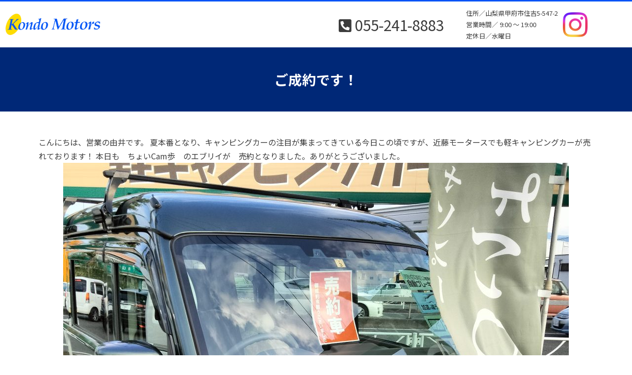

--- FILE ---
content_type: text/html; charset=UTF-8
request_url: https://www.kondo-motors.com/2022/08/09/3818/
body_size: 11931
content:
<!DOCTYPE html>
<html lang="ja">

<head>
    <meta charset="UTF-8">
    <!-- <meta name="viewport" content="width=device-width, initial-scale=1, shrink-to-fit=no"> -->
        <meta name="viewport" content="width=1140">
        <link rel="profile" href="http://gmpg.org/xfn/11">
    <meta name='robots' content='index, follow, max-image-preview:large, max-snippet:-1, max-video-preview:-1' />

	<!-- This site is optimized with the Yoast SEO plugin v19.8 - https://yoast.com/wordpress/plugins/seo/ -->
	<title>ご成約です！ - 株式会社 近藤モータース</title>
	<link rel="canonical" href="https://www.kondo-motors.com/2022/08/09/3818/ご成約です！/" />
	<meta property="og:locale" content="ja_JP" />
	<meta property="og:type" content="article" />
	<meta property="og:title" content="ご成約です！ - 株式会社 近藤モータース" />
	<meta property="og:description" content="こんにちは、営業の由井です。 夏本番となり、キャンピングカーの注目が集まってきている今日この頃ですが、近藤モータースでも軽キャンピングカーが売れております！ 本日も　ちょいCam歩　のエブリイが　売約となりました。ありが続きを読む" />
	<meta property="og:url" content="https://www.kondo-motors.com/2022/08/09/3818/ご成約です！/" />
	<meta property="og:site_name" content="株式会社 近藤モータース" />
	<meta property="article:published_time" content="2022-08-09T10:08:13+00:00" />
	<meta property="og:image" content="https://www.kondo-motors.com/images/pages/IMG20220809174803-1024x1024.jpg" />
	<meta name="author" content="kondo" />
	<meta name="twitter:card" content="summary_large_image" />
	<meta name="twitter:label1" content="執筆者" />
	<meta name="twitter:data1" content="kondo" />
	<script type="application/ld+json" class="yoast-schema-graph">{"@context":"https://schema.org","@graph":[{"@type":"Article","@id":"https://www.kondo-motors.com/2022/08/09/3818/%e3%81%94%e6%88%90%e7%b4%84%e3%81%a7%e3%81%99%ef%bc%81/#article","isPartOf":{"@id":"https://www.kondo-motors.com/2022/08/09/3818/%e3%81%94%e6%88%90%e7%b4%84%e3%81%a7%e3%81%99%ef%bc%81/"},"author":{"name":"kondo","@id":"https://www.kondo-motors.com/#/schema/person/1d9d51c848f8f0100eb4e1929be89662"},"headline":"ご成約です！","datePublished":"2022-08-09T10:08:13+00:00","dateModified":"2022-08-09T10:08:13+00:00","mainEntityOfPage":{"@id":"https://www.kondo-motors.com/2022/08/09/3818/%e3%81%94%e6%88%90%e7%b4%84%e3%81%a7%e3%81%99%ef%bc%81/"},"wordCount":1,"publisher":{"@id":"https://www.kondo-motors.com/#organization"},"image":{"@id":"https://www.kondo-motors.com/2022/08/09/3818/%e3%81%94%e6%88%90%e7%b4%84%e3%81%a7%e3%81%99%ef%bc%81/#primaryimage"},"thumbnailUrl":"https://www.kondo-motors.com/images/pages/IMG20220809174803-1024x1024.jpg","articleSection":["イベント＆スタッフブログ"],"inLanguage":"ja"},{"@type":"WebPage","@id":"https://www.kondo-motors.com/2022/08/09/3818/%e3%81%94%e6%88%90%e7%b4%84%e3%81%a7%e3%81%99%ef%bc%81/","url":"https://www.kondo-motors.com/2022/08/09/3818/%e3%81%94%e6%88%90%e7%b4%84%e3%81%a7%e3%81%99%ef%bc%81/","name":"ご成約です！ - 株式会社 近藤モータース","isPartOf":{"@id":"https://www.kondo-motors.com/#website"},"primaryImageOfPage":{"@id":"https://www.kondo-motors.com/2022/08/09/3818/%e3%81%94%e6%88%90%e7%b4%84%e3%81%a7%e3%81%99%ef%bc%81/#primaryimage"},"image":{"@id":"https://www.kondo-motors.com/2022/08/09/3818/%e3%81%94%e6%88%90%e7%b4%84%e3%81%a7%e3%81%99%ef%bc%81/#primaryimage"},"thumbnailUrl":"https://www.kondo-motors.com/images/pages/IMG20220809174803-1024x1024.jpg","datePublished":"2022-08-09T10:08:13+00:00","dateModified":"2022-08-09T10:08:13+00:00","breadcrumb":{"@id":"https://www.kondo-motors.com/2022/08/09/3818/%e3%81%94%e6%88%90%e7%b4%84%e3%81%a7%e3%81%99%ef%bc%81/#breadcrumb"},"inLanguage":"ja","potentialAction":[{"@type":"ReadAction","target":["https://www.kondo-motors.com/2022/08/09/3818/%e3%81%94%e6%88%90%e7%b4%84%e3%81%a7%e3%81%99%ef%bc%81/"]}]},{"@type":"ImageObject","inLanguage":"ja","@id":"https://www.kondo-motors.com/2022/08/09/3818/%e3%81%94%e6%88%90%e7%b4%84%e3%81%a7%e3%81%99%ef%bc%81/#primaryimage","url":"https://www.kondo-motors.com/images/pages/IMG20220809174803-1024x1024.jpg","contentUrl":"https://www.kondo-motors.com/images/pages/IMG20220809174803-1024x1024.jpg"},{"@type":"BreadcrumbList","@id":"https://www.kondo-motors.com/2022/08/09/3818/%e3%81%94%e6%88%90%e7%b4%84%e3%81%a7%e3%81%99%ef%bc%81/#breadcrumb","itemListElement":[{"@type":"ListItem","position":1,"name":"ホーム","item":"https://www.kondo-motors.com/"},{"@type":"ListItem","position":2,"name":"ご成約です！"}]},{"@type":"WebSite","@id":"https://www.kondo-motors.com/#website","url":"https://www.kondo-motors.com/","name":"株式会社 近藤モータース","description":"","publisher":{"@id":"https://www.kondo-motors.com/#organization"},"potentialAction":[{"@type":"SearchAction","target":{"@type":"EntryPoint","urlTemplate":"https://www.kondo-motors.com/?s={search_term_string}"},"query-input":"required name=search_term_string"}],"inLanguage":"ja"},{"@type":"Organization","@id":"https://www.kondo-motors.com/#organization","name":"株式会社 近藤モータース","url":"https://www.kondo-motors.com/","sameAs":[],"logo":{"@type":"ImageObject","inLanguage":"ja","@id":"https://www.kondo-motors.com/#/schema/logo/image/","url":"https://www.kondo-motors.com/wp-content/uploads/2022/05/kondomotors_logo.png","contentUrl":"https://www.kondo-motors.com/wp-content/uploads/2022/05/kondomotors_logo.png","width":1950,"height":485,"caption":"株式会社 近藤モータース"},"image":{"@id":"https://www.kondo-motors.com/#/schema/logo/image/"}},{"@type":"Person","@id":"https://www.kondo-motors.com/#/schema/person/1d9d51c848f8f0100eb4e1929be89662","name":"kondo","sameAs":["https://www.kondo-motors.com"],"url":"https://www.kondo-motors.com/author/kondo/"}]}</script>
	<!-- / Yoast SEO plugin. -->


<link rel='dns-prefetch' href='//unpkg.com' />
<link rel='dns-prefetch' href='//www.googletagmanager.com' />
<link rel='dns-prefetch' href='//cdn.jsdelivr.net' />
<link rel='dns-prefetch' href='//use.fontawesome.com' />
<link rel='dns-prefetch' href='//maxst.icons8.com' />
<link rel="alternate" type="application/rss+xml" title="株式会社 近藤モータース &raquo; フィード" href="https://www.kondo-motors.com/feed/" />
<link rel="alternate" type="application/rss+xml" title="株式会社 近藤モータース &raquo; コメントフィード" href="https://www.kondo-motors.com/comments/feed/" />
<link rel="alternate" title="oEmbed (JSON)" type="application/json+oembed" href="https://www.kondo-motors.com/wp-json/oembed/1.0/embed?url=https%3A%2F%2Fwww.kondo-motors.com%2F2022%2F08%2F09%2F3818%2F%25e3%2581%2594%25e6%2588%2590%25e7%25b4%2584%25e3%2581%25a7%25e3%2581%2599%25ef%25bc%2581%2F" />
<link rel="alternate" title="oEmbed (XML)" type="text/xml+oembed" href="https://www.kondo-motors.com/wp-json/oembed/1.0/embed?url=https%3A%2F%2Fwww.kondo-motors.com%2F2022%2F08%2F09%2F3818%2F%25e3%2581%2594%25e6%2588%2590%25e7%25b4%2584%25e3%2581%25a7%25e3%2581%2599%25ef%25bc%2581%2F&#038;format=xml" />
<style id='wp-img-auto-sizes-contain-inline-css'>
img:is([sizes=auto i],[sizes^="auto," i]){contain-intrinsic-size:3000px 1500px}
/*# sourceURL=wp-img-auto-sizes-contain-inline-css */
</style>
<style id='wp-emoji-styles-inline-css'>

	img.wp-smiley, img.emoji {
		display: inline !important;
		border: none !important;
		box-shadow: none !important;
		height: 1em !important;
		width: 1em !important;
		margin: 0 0.07em !important;
		vertical-align: -0.1em !important;
		background: none !important;
		padding: 0 !important;
	}
/*# sourceURL=wp-emoji-styles-inline-css */
</style>
<style id='wp-block-library-inline-css'>
:root{--wp-block-synced-color:#7a00df;--wp-block-synced-color--rgb:122,0,223;--wp-bound-block-color:var(--wp-block-synced-color);--wp-editor-canvas-background:#ddd;--wp-admin-theme-color:#007cba;--wp-admin-theme-color--rgb:0,124,186;--wp-admin-theme-color-darker-10:#006ba1;--wp-admin-theme-color-darker-10--rgb:0,107,160.5;--wp-admin-theme-color-darker-20:#005a87;--wp-admin-theme-color-darker-20--rgb:0,90,135;--wp-admin-border-width-focus:2px}@media (min-resolution:192dpi){:root{--wp-admin-border-width-focus:1.5px}}.wp-element-button{cursor:pointer}:root .has-very-light-gray-background-color{background-color:#eee}:root .has-very-dark-gray-background-color{background-color:#313131}:root .has-very-light-gray-color{color:#eee}:root .has-very-dark-gray-color{color:#313131}:root .has-vivid-green-cyan-to-vivid-cyan-blue-gradient-background{background:linear-gradient(135deg,#00d084,#0693e3)}:root .has-purple-crush-gradient-background{background:linear-gradient(135deg,#34e2e4,#4721fb 50%,#ab1dfe)}:root .has-hazy-dawn-gradient-background{background:linear-gradient(135deg,#faaca8,#dad0ec)}:root .has-subdued-olive-gradient-background{background:linear-gradient(135deg,#fafae1,#67a671)}:root .has-atomic-cream-gradient-background{background:linear-gradient(135deg,#fdd79a,#004a59)}:root .has-nightshade-gradient-background{background:linear-gradient(135deg,#330968,#31cdcf)}:root .has-midnight-gradient-background{background:linear-gradient(135deg,#020381,#2874fc)}:root{--wp--preset--font-size--normal:16px;--wp--preset--font-size--huge:42px}.has-regular-font-size{font-size:1em}.has-larger-font-size{font-size:2.625em}.has-normal-font-size{font-size:var(--wp--preset--font-size--normal)}.has-huge-font-size{font-size:var(--wp--preset--font-size--huge)}.has-text-align-center{text-align:center}.has-text-align-left{text-align:left}.has-text-align-right{text-align:right}.has-fit-text{white-space:nowrap!important}#end-resizable-editor-section{display:none}.aligncenter{clear:both}.items-justified-left{justify-content:flex-start}.items-justified-center{justify-content:center}.items-justified-right{justify-content:flex-end}.items-justified-space-between{justify-content:space-between}.screen-reader-text{border:0;clip-path:inset(50%);height:1px;margin:-1px;overflow:hidden;padding:0;position:absolute;width:1px;word-wrap:normal!important}.screen-reader-text:focus{background-color:#ddd;clip-path:none;color:#444;display:block;font-size:1em;height:auto;left:5px;line-height:normal;padding:15px 23px 14px;text-decoration:none;top:5px;width:auto;z-index:100000}html :where(.has-border-color){border-style:solid}html :where([style*=border-top-color]){border-top-style:solid}html :where([style*=border-right-color]){border-right-style:solid}html :where([style*=border-bottom-color]){border-bottom-style:solid}html :where([style*=border-left-color]){border-left-style:solid}html :where([style*=border-width]){border-style:solid}html :where([style*=border-top-width]){border-top-style:solid}html :where([style*=border-right-width]){border-right-style:solid}html :where([style*=border-bottom-width]){border-bottom-style:solid}html :where([style*=border-left-width]){border-left-style:solid}html :where(img[class*=wp-image-]){height:auto;max-width:100%}:where(figure){margin:0 0 1em}html :where(.is-position-sticky){--wp-admin--admin-bar--position-offset:var(--wp-admin--admin-bar--height,0px)}@media screen and (max-width:600px){html :where(.is-position-sticky){--wp-admin--admin-bar--position-offset:0px}}

/*# sourceURL=wp-block-library-inline-css */
</style><style id='global-styles-inline-css'>
:root{--wp--preset--aspect-ratio--square: 1;--wp--preset--aspect-ratio--4-3: 4/3;--wp--preset--aspect-ratio--3-4: 3/4;--wp--preset--aspect-ratio--3-2: 3/2;--wp--preset--aspect-ratio--2-3: 2/3;--wp--preset--aspect-ratio--16-9: 16/9;--wp--preset--aspect-ratio--9-16: 9/16;--wp--preset--color--black: #000000;--wp--preset--color--cyan-bluish-gray: #abb8c3;--wp--preset--color--white: #fff;--wp--preset--color--pale-pink: #f78da7;--wp--preset--color--vivid-red: #cf2e2e;--wp--preset--color--luminous-vivid-orange: #ff6900;--wp--preset--color--luminous-vivid-amber: #fcb900;--wp--preset--color--light-green-cyan: #7bdcb5;--wp--preset--color--vivid-green-cyan: #00d084;--wp--preset--color--pale-cyan-blue: #8ed1fc;--wp--preset--color--vivid-cyan-blue: #0693e3;--wp--preset--color--vivid-purple: #9b51e0;--wp--preset--color--blue: #0d6efd;--wp--preset--color--indigo: #6610f2;--wp--preset--color--purple: #5533ff;--wp--preset--color--pink: #d63384;--wp--preset--color--red: #dc3545;--wp--preset--color--orange: #fd7e14;--wp--preset--color--yellow: #ffc107;--wp--preset--color--green: #198754;--wp--preset--color--teal: #20c997;--wp--preset--color--cyan: #0dcaf0;--wp--preset--color--gray: #6c757d;--wp--preset--color--gray-dark: #343a40;--wp--preset--gradient--vivid-cyan-blue-to-vivid-purple: linear-gradient(135deg,rgb(6,147,227) 0%,rgb(155,81,224) 100%);--wp--preset--gradient--light-green-cyan-to-vivid-green-cyan: linear-gradient(135deg,rgb(122,220,180) 0%,rgb(0,208,130) 100%);--wp--preset--gradient--luminous-vivid-amber-to-luminous-vivid-orange: linear-gradient(135deg,rgb(252,185,0) 0%,rgb(255,105,0) 100%);--wp--preset--gradient--luminous-vivid-orange-to-vivid-red: linear-gradient(135deg,rgb(255,105,0) 0%,rgb(207,46,46) 100%);--wp--preset--gradient--very-light-gray-to-cyan-bluish-gray: linear-gradient(135deg,rgb(238,238,238) 0%,rgb(169,184,195) 100%);--wp--preset--gradient--cool-to-warm-spectrum: linear-gradient(135deg,rgb(74,234,220) 0%,rgb(151,120,209) 20%,rgb(207,42,186) 40%,rgb(238,44,130) 60%,rgb(251,105,98) 80%,rgb(254,248,76) 100%);--wp--preset--gradient--blush-light-purple: linear-gradient(135deg,rgb(255,206,236) 0%,rgb(152,150,240) 100%);--wp--preset--gradient--blush-bordeaux: linear-gradient(135deg,rgb(254,205,165) 0%,rgb(254,45,45) 50%,rgb(107,0,62) 100%);--wp--preset--gradient--luminous-dusk: linear-gradient(135deg,rgb(255,203,112) 0%,rgb(199,81,192) 50%,rgb(65,88,208) 100%);--wp--preset--gradient--pale-ocean: linear-gradient(135deg,rgb(255,245,203) 0%,rgb(182,227,212) 50%,rgb(51,167,181) 100%);--wp--preset--gradient--electric-grass: linear-gradient(135deg,rgb(202,248,128) 0%,rgb(113,206,126) 100%);--wp--preset--gradient--midnight: linear-gradient(135deg,rgb(2,3,129) 0%,rgb(40,116,252) 100%);--wp--preset--font-size--small: 13px;--wp--preset--font-size--medium: 20px;--wp--preset--font-size--large: 36px;--wp--preset--font-size--x-large: 42px;--wp--preset--spacing--20: 0.44rem;--wp--preset--spacing--30: 0.67rem;--wp--preset--spacing--40: 1rem;--wp--preset--spacing--50: 1.5rem;--wp--preset--spacing--60: 2.25rem;--wp--preset--spacing--70: 3.38rem;--wp--preset--spacing--80: 5.06rem;--wp--preset--shadow--natural: 6px 6px 9px rgba(0, 0, 0, 0.2);--wp--preset--shadow--deep: 12px 12px 50px rgba(0, 0, 0, 0.4);--wp--preset--shadow--sharp: 6px 6px 0px rgba(0, 0, 0, 0.2);--wp--preset--shadow--outlined: 6px 6px 0px -3px rgb(255, 255, 255), 6px 6px rgb(0, 0, 0);--wp--preset--shadow--crisp: 6px 6px 0px rgb(0, 0, 0);}:where(.is-layout-flex){gap: 0.5em;}:where(.is-layout-grid){gap: 0.5em;}body .is-layout-flex{display: flex;}.is-layout-flex{flex-wrap: wrap;align-items: center;}.is-layout-flex > :is(*, div){margin: 0;}body .is-layout-grid{display: grid;}.is-layout-grid > :is(*, div){margin: 0;}:where(.wp-block-columns.is-layout-flex){gap: 2em;}:where(.wp-block-columns.is-layout-grid){gap: 2em;}:where(.wp-block-post-template.is-layout-flex){gap: 1.25em;}:where(.wp-block-post-template.is-layout-grid){gap: 1.25em;}.has-black-color{color: var(--wp--preset--color--black) !important;}.has-cyan-bluish-gray-color{color: var(--wp--preset--color--cyan-bluish-gray) !important;}.has-white-color{color: var(--wp--preset--color--white) !important;}.has-pale-pink-color{color: var(--wp--preset--color--pale-pink) !important;}.has-vivid-red-color{color: var(--wp--preset--color--vivid-red) !important;}.has-luminous-vivid-orange-color{color: var(--wp--preset--color--luminous-vivid-orange) !important;}.has-luminous-vivid-amber-color{color: var(--wp--preset--color--luminous-vivid-amber) !important;}.has-light-green-cyan-color{color: var(--wp--preset--color--light-green-cyan) !important;}.has-vivid-green-cyan-color{color: var(--wp--preset--color--vivid-green-cyan) !important;}.has-pale-cyan-blue-color{color: var(--wp--preset--color--pale-cyan-blue) !important;}.has-vivid-cyan-blue-color{color: var(--wp--preset--color--vivid-cyan-blue) !important;}.has-vivid-purple-color{color: var(--wp--preset--color--vivid-purple) !important;}.has-black-background-color{background-color: var(--wp--preset--color--black) !important;}.has-cyan-bluish-gray-background-color{background-color: var(--wp--preset--color--cyan-bluish-gray) !important;}.has-white-background-color{background-color: var(--wp--preset--color--white) !important;}.has-pale-pink-background-color{background-color: var(--wp--preset--color--pale-pink) !important;}.has-vivid-red-background-color{background-color: var(--wp--preset--color--vivid-red) !important;}.has-luminous-vivid-orange-background-color{background-color: var(--wp--preset--color--luminous-vivid-orange) !important;}.has-luminous-vivid-amber-background-color{background-color: var(--wp--preset--color--luminous-vivid-amber) !important;}.has-light-green-cyan-background-color{background-color: var(--wp--preset--color--light-green-cyan) !important;}.has-vivid-green-cyan-background-color{background-color: var(--wp--preset--color--vivid-green-cyan) !important;}.has-pale-cyan-blue-background-color{background-color: var(--wp--preset--color--pale-cyan-blue) !important;}.has-vivid-cyan-blue-background-color{background-color: var(--wp--preset--color--vivid-cyan-blue) !important;}.has-vivid-purple-background-color{background-color: var(--wp--preset--color--vivid-purple) !important;}.has-black-border-color{border-color: var(--wp--preset--color--black) !important;}.has-cyan-bluish-gray-border-color{border-color: var(--wp--preset--color--cyan-bluish-gray) !important;}.has-white-border-color{border-color: var(--wp--preset--color--white) !important;}.has-pale-pink-border-color{border-color: var(--wp--preset--color--pale-pink) !important;}.has-vivid-red-border-color{border-color: var(--wp--preset--color--vivid-red) !important;}.has-luminous-vivid-orange-border-color{border-color: var(--wp--preset--color--luminous-vivid-orange) !important;}.has-luminous-vivid-amber-border-color{border-color: var(--wp--preset--color--luminous-vivid-amber) !important;}.has-light-green-cyan-border-color{border-color: var(--wp--preset--color--light-green-cyan) !important;}.has-vivid-green-cyan-border-color{border-color: var(--wp--preset--color--vivid-green-cyan) !important;}.has-pale-cyan-blue-border-color{border-color: var(--wp--preset--color--pale-cyan-blue) !important;}.has-vivid-cyan-blue-border-color{border-color: var(--wp--preset--color--vivid-cyan-blue) !important;}.has-vivid-purple-border-color{border-color: var(--wp--preset--color--vivid-purple) !important;}.has-vivid-cyan-blue-to-vivid-purple-gradient-background{background: var(--wp--preset--gradient--vivid-cyan-blue-to-vivid-purple) !important;}.has-light-green-cyan-to-vivid-green-cyan-gradient-background{background: var(--wp--preset--gradient--light-green-cyan-to-vivid-green-cyan) !important;}.has-luminous-vivid-amber-to-luminous-vivid-orange-gradient-background{background: var(--wp--preset--gradient--luminous-vivid-amber-to-luminous-vivid-orange) !important;}.has-luminous-vivid-orange-to-vivid-red-gradient-background{background: var(--wp--preset--gradient--luminous-vivid-orange-to-vivid-red) !important;}.has-very-light-gray-to-cyan-bluish-gray-gradient-background{background: var(--wp--preset--gradient--very-light-gray-to-cyan-bluish-gray) !important;}.has-cool-to-warm-spectrum-gradient-background{background: var(--wp--preset--gradient--cool-to-warm-spectrum) !important;}.has-blush-light-purple-gradient-background{background: var(--wp--preset--gradient--blush-light-purple) !important;}.has-blush-bordeaux-gradient-background{background: var(--wp--preset--gradient--blush-bordeaux) !important;}.has-luminous-dusk-gradient-background{background: var(--wp--preset--gradient--luminous-dusk) !important;}.has-pale-ocean-gradient-background{background: var(--wp--preset--gradient--pale-ocean) !important;}.has-electric-grass-gradient-background{background: var(--wp--preset--gradient--electric-grass) !important;}.has-midnight-gradient-background{background: var(--wp--preset--gradient--midnight) !important;}.has-small-font-size{font-size: var(--wp--preset--font-size--small) !important;}.has-medium-font-size{font-size: var(--wp--preset--font-size--medium) !important;}.has-large-font-size{font-size: var(--wp--preset--font-size--large) !important;}.has-x-large-font-size{font-size: var(--wp--preset--font-size--x-large) !important;}
/*# sourceURL=global-styles-inline-css */
</style>

<style id='classic-theme-styles-inline-css'>
/*! This file is auto-generated */
.wp-block-button__link{color:#fff;background-color:#32373c;border-radius:9999px;box-shadow:none;text-decoration:none;padding:calc(.667em + 2px) calc(1.333em + 2px);font-size:1.125em}.wp-block-file__button{background:#32373c;color:#fff;text-decoration:none}
/*# sourceURL=/wp-includes/css/classic-themes.min.css */
</style>
<link rel='stylesheet' id='biz-cal-style-css' href='https://www.kondo-motors.com/wp-content/plugins/biz-calendar/biz-cal.css?ver=2.2.0' media='all' />
<link rel='stylesheet' id='foobox-free-min-css' href='https://www.kondo-motors.com/wp-content/plugins/foobox-image-lightbox/free/css/foobox.free.min.css?ver=2.7.17' media='all' />
<link rel='stylesheet' id='drawer-style-css' href='https://www.kondo-motors.com/wp-content/themes/understrap-child-1.1.0/drawer/dist/css/drawer.min.css?ver=1.1.0' media='all' />
<link rel='stylesheet' id='fontawesome-styles-css' href='https://use.fontawesome.com/releases/v5.15.4/css/all.css?ver=1.1.0' media='all' />
<link rel='stylesheet' id='icons8-styles-css' href='https://maxst.icons8.com/vue-static/landings/line-awesome/line-awesome/1.3.0/css/line-awesome.min.css?ver=1.1.0' media='all' />
<link rel='stylesheet' id='swiper-style-css' href='https://unpkg.com/swiper/swiper-bundle.min.css?ver=1.1.0' media='all' />
<link rel='stylesheet' id='child-understrap-styles-css' href='https://www.kondo-motors.com/wp-content/themes/understrap-child-1.1.0/css/child-theme.min.css?ver=1.1.0' media='all' />
<link rel='stylesheet' id='mts_simple_booking_front_css-css' href='https://www.kondo-motors.com/wp-content/plugins/mts-simple-booking-c/css/mtssb-front.css?ver=6.9' media='all' />
<script src="https://www.kondo-motors.com/wp-includes/js/jquery/jquery.min.js?ver=3.7.1" id="jquery-core-js"></script>
<script src="https://www.kondo-motors.com/wp-includes/js/jquery/jquery-migrate.min.js?ver=3.4.1" id="jquery-migrate-js"></script>
<script id="biz-cal-script-js-extra">
var bizcalOptions = {"holiday_title":"\u5b9a\u4f11\u65e5","wed":"on","temp_holidays":"2025-05-01\r\n2025-05-02\r\n2025-05-03\r\n2025-05-04\r\n2025-05-05\r\n2025-05-06\r\n2025-05-07\r\n2025-08-11\r\n2025-08-12\r\n2025-08-13\r\n2025-08-14\r\n2025-08-15\r\n2025-08-16","temp_weekdays":"","eventday_title":"\u30a4\u30d9\u30f3\u30c8","eventday_url":"https://www.kondo-motors.com/2025/01/13/7267/","eventdays":"2025-01-12\r\n2025-01-13\r\n2025-01-14\r\n2025-01-16\r\n2025-01-17\r\n2025-01-18\r\n2025-01-19\r\n2025-01-20\r\n2025-01-21\r\n2025-01-23\r\n2025-01-24\r\n2025-01-25\r\n2025-01-26\r\n2025-01-27\r\n2025-01-28\r\n2025-01-30\r\n2025-01-31\r\n2025-02-01\r\n2025-02-02\r\n2025-02-03\r\n2025-02-04\r\n2025-02-06\r\n2025-02-07\r\n2025-02-08\r\n2025-02-09\r\n2025-02-10\r\n2025-02-11\r\n2025-02-13\r\n2025-02-14\r\n2025-02-15\r\n2025-02-16\r\n2025-02-17\r\n2025-02-18\r\n2025-02-20\r\n2025-02-21\r\n2025-02-22\r\n2025-02-23\r\n2025-02-24\r\n2025-02-25\r\n2025-02-27\r\n2025-02-28","month_limit":"\u6307\u5b9a","nextmonthlimit":"3","prevmonthlimit":"1","plugindir":"https://www.kondo-motors.com/wp-content/plugins/biz-calendar/","national_holiday":""};
//# sourceURL=biz-cal-script-js-extra
</script>
<script src="https://www.kondo-motors.com/wp-content/plugins/biz-calendar/calendar.js?ver=2.2.0" id="biz-cal-script-js"></script>

<!-- Google アナリティクス スニペット (Site Kit が追加) -->
<script src="https://www.googletagmanager.com/gtag/js?id=UA-64153940-40" id="google_gtagjs-js" async></script>
<script id="google_gtagjs-js-after">
window.dataLayer = window.dataLayer || [];function gtag(){dataLayer.push(arguments);}
gtag('set', 'linker', {"domains":["www.kondo-motors.com"]} );
gtag("js", new Date());
gtag("set", "developer_id.dZTNiMT", true);
gtag("config", "UA-64153940-40", {"anonymize_ip":true});
gtag("config", "G-EDP74BNRR0");
//# sourceURL=google_gtagjs-js-after
</script>

<!-- (ここまで) Google アナリティクス スニペット (Site Kit が追加) -->
<script id="foobox-free-min-js-before">
/* Run FooBox FREE (v2.7.17) */
var FOOBOX = window.FOOBOX = {
	ready: true,
	disableOthers: false,
	o: {wordpress: { enabled: true }, countMessage:'image %index of %total', excludes:'.fbx-link,.nofoobox,.nolightbox,a[href*="pinterest.com/pin/create/button/"]', affiliate : { enabled: false }},
	selectors: [
		".foogallery-container.foogallery-lightbox-foobox", ".foogallery-container.foogallery-lightbox-foobox-free", ".gallery", ".wp-block-gallery", ".wp-caption", ".wp-block-image", "a:has(img[class*=wp-image-])", ".foobox"
	],
	pre: function( $ ){
		// Custom JavaScript (Pre)
		
	},
	post: function( $ ){
		// Custom JavaScript (Post)
		
		// Custom Captions Code
		
	},
	custom: function( $ ){
		// Custom Extra JS
		
	}
};
//# sourceURL=foobox-free-min-js-before
</script>
<script src="https://www.kondo-motors.com/wp-content/plugins/foobox-image-lightbox/free/js/foobox.free.min.js?ver=2.7.17" id="foobox-free-min-js"></script>
<link rel="https://api.w.org/" href="https://www.kondo-motors.com/wp-json/" /><link rel="alternate" title="JSON" type="application/json" href="https://www.kondo-motors.com/wp-json/wp/v2/posts/3818" /><link rel="EditURI" type="application/rsd+xml" title="RSD" href="https://www.kondo-motors.com/xmlrpc.php?rsd" />
<meta name="generator" content="WordPress 6.9" />
<link rel='shortlink' href='https://www.kondo-motors.com/?p=3818' />
<meta name="generator" content="Site Kit by Google 1.90.1" /><meta name="mobile-web-app-capable" content="yes">
<meta name="apple-mobile-web-app-capable" content="yes">
<meta name="apple-mobile-web-app-title" content="株式会社 近藤モータース - ">
<link rel="icon" href="https://www.kondo-motors.com/wp-content/uploads/2022/05/cropped-favicon-32x32.jpg" sizes="32x32" />
<link rel="icon" href="https://www.kondo-motors.com/wp-content/uploads/2022/05/cropped-favicon-192x192.jpg" sizes="192x192" />
<link rel="apple-touch-icon" href="https://www.kondo-motors.com/wp-content/uploads/2022/05/cropped-favicon-180x180.jpg" />
<meta name="msapplication-TileImage" content="https://www.kondo-motors.com/wp-content/uploads/2022/05/cropped-favicon-270x270.jpg" />
		<style id="wp-custom-css">
			#p483,
#p484,
#p485{
  border-width: 0;
  background-color: transparent;
  padding: 0;
  color: #11364A;
}
#p483:hover,
#p484:hover,
#p485:hover{
  color: #5fb3f5;
}

.lcp_content a{
	display:none;
}
	.pc{
		display:block;
	}
	.sp{
		display:none;
	}
@media screen and (max-width:767px) {
  .heading22{
    border-width: 0;
  }
  .heading22::after, .heading22::before{
    width: 0;
    height: 0;
  }
	section{
		margin-bottom:10px
	}
	.pc{
		display:none;
	}
	.sp{
		display:block;
	}
}		</style>
		</head>

<body class="wp-singular post-template-default single single-post postid-3818 single-format-standard wp-custom-logo wp-embed-responsive wp-theme-understrap wp-child-theme-understrap-child-110 drawer drawer--right understrap-has-sidebar" itemscope itemtype="http://schema.org/WebSite">
        <div class="site" id="page">

        <!-- ******************* The Navbar Area ******************* -->
        <header id="wrapper-navbar">

            <a class="skip-link sr-only sr-only-focusable" href="#content">コンテンツへスキップ</a>

            
<div class="container-fluid logo-area">
  <div class="row align-items-center pt12 pb12 pbsp12 scrollnav">
    <div class="col-lg-2 header-logo-area">
      <!-- Your site title as branding in the menu -->
      <a href="https://www.kondo-motors.com/" class="navbar-brand custom-logo-link" rel="home"><img width="1950" height="485" src="https://www.kondo-motors.com/wp-content/uploads/2022/05/kondomotors_logo.png" class="img-fluid" alt="株式会社 近藤モータース" decoding="async" fetchpriority="high" srcset="https://www.kondo-motors.com/wp-content/uploads/2022/05/kondomotors_logo.png 1950w, https://www.kondo-motors.com/wp-content/uploads/2022/05/kondomotors_logo-1536x382.png 1536w" sizes="(max-width: 1950px) 100vw, 1950px" /></a>      <!-- end custom logo -->

      <button type="button" class="drawer-toggle drawer-hamburger">
        <span class="sr-only">toggle navigation</span>
        <span class="drawer-hamburger-icon"></span>
      </button>

    </div>
    <div class="col-lg-7 ml-auto">
      <div class="row align-items-center">
        <div class="col-lg-6">
          <div class="heeader-info">
            <i class="fas fa-phone-square-alt"></i> 055-241-8883
          </div>
        </div>
        <div class="col-lg-6 d-flex align-items-center">
          <div class="heeader-adress">
            <p>住所／山梨県甲府市住吉5-547-2</p>
            <p>営業時間／ 9:00 ～ 19:00</p>
            <p>定休日／水曜日</p>
          </div>
          <div class="ml10"><a href="https://www.instagram.com/kondo.motors/" target="_blank" rel="noopener noreferrer"><img src="https://www.kondo-motors.com/wp-content/themes/understrap-child-1.1.0/img/ins-icon.png" style="width: 50%; background-color:#fff;" /></a></div>
        </div>
      </div>
    </div>
  </div>
  <div class=" row align-items-center custom-nav">
    <div class="col-lg-12">
      <nav id="main-nav" class="navbar-expand-lg" aria-labelledby="main-nav-label">
        <h2 id="main-nav-label" class="screen-reader-text">
          Main Navigation        </h2>
        <!-- The WordPress Menu goes here -->
        <div id="navbarNavDropdown" class="drawer-nav"><ul id="main-menu" class="navbar-nav ms-auto"><li itemscope="itemscope" itemtype="https://www.schema.org/SiteNavigationElement" id="menu-item-20" class="menu-item menu-item-type-post_type menu-item-object-page menu-item-home menu-item-20 nav-item"><a title="ホーム" href="https://www.kondo-motors.com/" class="nav-link">ホーム</a></li>
<li itemscope="itemscope" itemtype="https://www.schema.org/SiteNavigationElement" id="menu-item-3944" class="menu-item menu-item-type-taxonomy menu-item-object-category current-post-ancestor current-menu-parent current-post-parent active menu-item-3944 nav-item"><a title="イベント＆ブログ" href="https://www.kondo-motors.com/category/blog/" class="nav-link">イベント＆ブログ</a></li>
<li itemscope="itemscope" itemtype="https://www.schema.org/SiteNavigationElement" id="menu-item-140" class="menu-item menu-item-type-post_type_archive menu-item-object-customer_voice menu-item-140 nav-item"><a title="お客様の声" href="https://www.kondo-motors.com/customer_voice/" class="nav-link">お客様の声</a></li>
<li itemscope="itemscope" itemtype="https://www.schema.org/SiteNavigationElement" id="menu-item-146" class="menu-item menu-item-type-post_type menu-item-object-page menu-item-146 nav-item"><a title="マイカーリース" href="https://www.kondo-motors.com/car-lease/" class="nav-link">マイカーリース</a></li>
<li itemscope="itemscope" itemtype="https://www.schema.org/SiteNavigationElement" id="menu-item-145" class="menu-item menu-item-type-post_type menu-item-object-page menu-item-145 nav-item"><a title="軽キャンピングカー" href="https://www.kondo-motors.com/camper/" class="nav-link">軽キャンピングカー</a></li>
<li itemscope="itemscope" itemtype="https://www.schema.org/SiteNavigationElement" id="menu-item-155" class="menu-item menu-item-type-post_type menu-item-object-page menu-item-155 nav-item"><a title="在庫＆販売" href="https://www.kondo-motors.com/stock-info/" class="nav-link">在庫＆販売</a></li>
<li itemscope="itemscope" itemtype="https://www.schema.org/SiteNavigationElement" id="menu-item-157" class="menu-item menu-item-type-post_type menu-item-object-page menu-item-157 nav-item"><a title="整備・サービス" href="https://www.kondo-motors.com/maintenance/" class="nav-link">整備・サービス</a></li>
<li itemscope="itemscope" itemtype="https://www.schema.org/SiteNavigationElement" id="menu-item-156" class="menu-item menu-item-type-post_type menu-item-object-page menu-item-156 nav-item"><a title="弊社について" href="https://www.kondo-motors.com/commitment/" class="nav-link">弊社について</a></li>
<li itemscope="itemscope" itemtype="https://www.schema.org/SiteNavigationElement" id="menu-item-158" class="menu-item menu-item-type-post_type menu-item-object-page menu-item-158 nav-item"><a title="会社概要" href="https://www.kondo-motors.com/about/" class="nav-link">会社概要</a></li>
</ul></div>      </nav><!-- .site-navigation -->
    </div>
  </div>
</div>
        </header><!-- #wrapper-navbar end -->
<header class="entry-header">
  <h1 class="entry-title">ご成約です！</h1></header><!-- .entry-header -->

<div class="wrapper" id="single-wrapper">

  <div class="container" id="content" tabindex="-1">

    <div class="row">

      <!-- Do the left sidebar check -->
      
<div class="col-md content-area" id="primary">
      <main class="site-main" id="main">

        
<article class="post-3818 post type-post status-publish format-standard hentry category-blog" id="post-3818">

  <div class="entry-content">
    <div class="row">
      <!-- <div class="col-lg-4"></div> -->
      <div class="col-lg-12">
        こんにちは、営業の由井です。

夏本番となり、キャンピングカーの注目が集まってきている今日この頃ですが、近藤モータースでも軽キャンピングカーが売れております！

本日も　ちょいCam歩　のエブリイが　売約となりました。ありがとうございました。

<img decoding="async" class="aligncenter size-large wp-image-3819" src="https://www.kondo-motors.com/images/pages/IMG20220809174803-1024x1024.jpg" alt="" width="1024" height="1024" />

またすぐに別の車を展示できるよう準備しておりますので、お待ちください！      </div>
    </div>

  </div><!-- .entry-content -->

  <footer class="entry-footer">

    <span class="cat-links">カテゴリー: <a href="https://www.kondo-motors.com/category/blog/" rel="category tag">イベント＆スタッフブログ</a></span>
  </footer><!-- .entry-footer -->

</article><!-- #post-## --><div class="mt-5 d-flex nav-links justify-content-between"><div>&laquo; <a href="https://www.kondo-motors.com/2022/08/18/3832/%e6%9c%ac%e6%97%a5%e3%82%88%e3%82%8a%e9%80%9a%e5%b8%b8%e5%96%b6%e6%a5%ad/" rel="next">新しい記事へ</a></div><div><a href="https://www.kondo-motors.com/2022/08/08/3816/%e3%81%8a%e8%b2%b7%e3%81%84%e5%be%97%e3%81%aa%e3%82%bf%e3%83%b3%e3%83%88%e3%82%ab%e3%82%b9%e3%82%bf%e3%83%a0%e5%85%a5%e5%ba%ab%e3%81%97%e3%81%be%e3%81%97%e3%81%9f%ef%bc%81%ef%bc%81/" rel="prev">古い記事へ</a> &raquo;</div></div>
      </main><!-- #main -->

      <!-- Do the right sidebar check -->
      
</div><!-- #closing the primary container from /global-templates/left-sidebar-check.php -->


    </div><!-- .row -->

  </div><!-- #content -->

</div><!-- #single-wrapper -->




<!-- ******************* The Footer Full-width Widget Area ******************* -->

<div class="wrapper" id="wrapper-footer-full" role="footer">

    <div class="container-fluid p-0" id="footer-full-content" tabindex="-1">

        <div class="row g-0">

            <div id="black-studio-tinymce-3" class="footer-widget widget_black_studio_tinymce widget-count-1 col-md-12"><div class="textwidget"><div class="row">
  <div class="col-lg-3">
    <div><img src="https://www.kondo-motors.com/wp-content/uploads/2022/05/kondomotors_logo.png" alt="株式会社 近藤モータース" width="1950" height="485" class="alignnone size-full wp-image-90" /></div>
  </div>
</div>
<div class="row">
  <div class="col-lg-3">
    <p>本社ショールーム</p>
    <p>TEL ／ 055-241-8883</p>
    <p>FAX ／ 055-227-2671</p>
    <p>住所／山梨県甲府市住吉5-547-2</p>
    <p>営業時間／ 9:00 ～ 19:00</p>
    <p>定休日／毎週水曜日</p>
    <div class="mt24 img-xs"><img src="https://www.kondo-motors.com/wp-content/uploads/2022/07/footer-icon.png" alt="" width="869" height="199" class="alignnone size-full wp-image-423" /></div>
  </div>
  <div class="col-lg-2">
    <ul class="footer-nav">
      <li><a href="https://www.kondo-motors.com/">ホーム</a></li>
      <li><a href="https://www.kondo-motors.com/customer_voice/">お客様の声</a></li>
      <li><a href="https://www.kondo-motors.com/car-lease/">カーリース</a></li>
      <li><a href="https://www.kondo-motors.com/camper/">軽キャンピングカー</a></li>
      <li><a href="https://www.kondo-motors.com/stock-info/">在庫＆販売</a></li>
      <li><a href="#">弊社について</a>
        <ul class="footer-nav-sub">
          <li><a href="https://www.kondo-motors.com/commitment/#01">弊社のこだわり</a></li>
          <li><a href="https://www.kondo-motors.com/commitment/#02">納車までの流れ</a></li>
          <li><a href="https://www.kondo-motors.com/commitment/#03">アフターフォロー</a></li>
          <li><a href="https://www.kondo-motors.com/commitment/#04">自社工場について</a></li>
        </ul>
      </li>
    </ul>
  </div>
  <div class="col-lg-2">
    <ul class="footer-nav">
      <li><a href="https://www.kondo-motors.com/maintenance/">整備・サービス</a></li>
      <li><a href="#">会社概要</a>
        <ul class="footer-nav-sub">
          <li><a href="https://www.kondo-motors.com/about/#01">企業理念</a></li>
          <li><a href="https://www.kondo-motors.com/about/#02">社長挨拶</a></li>
          <li><a href="https://www.kondo-motors.com/about/#03">社史</a></li>
          <li><a href="https://www.kondo-motors.com/about/#04">会社情報</a></li>
        </ul>
      </li>
      <li><a href="https://www.kondo-motors.com/sdgs/">SDGs</a></li>
<li><a href="https://www.kondo-motors.com/privacy-policy/">プライバシーポリシー</a></li>
    </ul>
  </div>
  <div class="col-lg-3">
    <div class="map">
      <iframe src="https://www.google.com/maps/embed?pb=!1m18!1m12!1m3!1d12970.178648604217!2d138.6890343!3d35.638950200000004!2m3!1f0!2f0!3f0!3m2!1i1024!2i768!4f13.1!3m3!1m2!1s0x601bfa21c1ce9bc1%3A0xb529d0c9258d084f!2z5qCq5byP5Lya56S-6L-R6Jek44Oi44O844K_44O844K5!5e0!3m2!1sja!2sjp!4v1659427356421!5m2!1sja!2sjp" width="800" height="600" style="border:0;" allowfullscreen="" loading="lazy" referrerpolicy="no-referrer-when-downgrade"></iframe>
    </div>
  </div>
  <div class="col-lg-2">
    <div><div class="widget widget_bizcalendar"><div id='biz_calendar'></div></div></div>
  </div>
</div></div></div><!-- .footer-widget -->
        </div>

    </div>

</div><!-- #wrapper-footer-full -->


<div class="wrapper" id="wrapper-footer">

    <div class="container">

        <div class="row">

            <div class="col-md-12">

                <footer class="site-footer" id="colophon">

                    <div class="site-info">

                        株式会社 近藤モータース

                    </div><!-- .site-info -->

                </footer><!-- #colophon -->

            </div>
            <!--col end -->

        </div><!-- row end -->

    </div><!-- container end -->

</div><!-- wrapper end -->

</div><!-- #page we need this extra closing tag here -->

<script type="speculationrules">
{"prefetch":[{"source":"document","where":{"and":[{"href_matches":"/*"},{"not":{"href_matches":["/wp-*.php","/wp-admin/*","/wp-content/uploads/*","/wp-content/*","/wp-content/plugins/*","/wp-content/themes/understrap-child-1.1.0/*","/wp-content/themes/understrap/*","/*\\?(.+)"]}},{"not":{"selector_matches":"a[rel~=\"nofollow\"]"}},{"not":{"selector_matches":".no-prefetch, .no-prefetch a"}}]},"eagerness":"conservative"}]}
</script>
<script src="https://www.kondo-motors.com/wp-content/themes/understrap-child-1.1.0/drawer/dist/js/iscroll.js?ver=1.1.0" id="iscroll-js"></script>
<script src="https://www.kondo-motors.com/wp-content/themes/understrap-child-1.1.0/drawer/dist/js/drawer.min.js?ver=1.1.0" id="drawer-js"></script>
<script src="https://unpkg.com/swiper/swiper-bundle.min.js?ver=1.1.0" id="swiper-js"></script>
<script src="https://www.kondo-motors.com/wp-content/themes/understrap-child-1.1.0/js/jquery.matchHeight-min.js?ver=1.1.0" id="matchHeight-js"></script>
<script src="https://www.kondo-motors.com/wp-content/themes/understrap-child-1.1.0/js/custom.js?ver=1.1.0" id="custom-js"></script>
<script src="https://www.kondo-motors.com/wp-content/themes/understrap-child-1.1.0/js/child-theme.min.js?ver=1.1.0" id="child-understrap-scripts-js"></script>
<script id="wp_slimstat-js-extra">
var SlimStatParams = {"ajaxurl":"https://www.kondo-motors.com/wp-admin/admin-ajax.php","baseurl":"/","dnt":"noslimstat,ab-item","ci":"YTo0OntzOjEyOiJjb250ZW50X3R5cGUiO3M6NDoicG9zdCI7czo4OiJjYXRlZ29yeSI7czoxOiI1IjtzOjEwOiJjb250ZW50X2lkIjtpOjM4MTg7czo2OiJhdXRob3IiO3M6NToia29uZG8iO30-.26e6c8acfb1cd2e85add92e887f2928a"};
//# sourceURL=wp_slimstat-js-extra
</script>
<script defer src="https://cdn.jsdelivr.net/wp/wp-slimstat/tags/4.9.1.1/wp-slimstat.min.js" id="wp_slimstat-js"></script>
<script id="wp-emoji-settings" type="application/json">
{"baseUrl":"https://s.w.org/images/core/emoji/17.0.2/72x72/","ext":".png","svgUrl":"https://s.w.org/images/core/emoji/17.0.2/svg/","svgExt":".svg","source":{"concatemoji":"https://www.kondo-motors.com/wp-includes/js/wp-emoji-release.min.js?ver=6.9"}}
</script>
<script type="module">
/*! This file is auto-generated */
const a=JSON.parse(document.getElementById("wp-emoji-settings").textContent),o=(window._wpemojiSettings=a,"wpEmojiSettingsSupports"),s=["flag","emoji"];function i(e){try{var t={supportTests:e,timestamp:(new Date).valueOf()};sessionStorage.setItem(o,JSON.stringify(t))}catch(e){}}function c(e,t,n){e.clearRect(0,0,e.canvas.width,e.canvas.height),e.fillText(t,0,0);t=new Uint32Array(e.getImageData(0,0,e.canvas.width,e.canvas.height).data);e.clearRect(0,0,e.canvas.width,e.canvas.height),e.fillText(n,0,0);const a=new Uint32Array(e.getImageData(0,0,e.canvas.width,e.canvas.height).data);return t.every((e,t)=>e===a[t])}function p(e,t){e.clearRect(0,0,e.canvas.width,e.canvas.height),e.fillText(t,0,0);var n=e.getImageData(16,16,1,1);for(let e=0;e<n.data.length;e++)if(0!==n.data[e])return!1;return!0}function u(e,t,n,a){switch(t){case"flag":return n(e,"\ud83c\udff3\ufe0f\u200d\u26a7\ufe0f","\ud83c\udff3\ufe0f\u200b\u26a7\ufe0f")?!1:!n(e,"\ud83c\udde8\ud83c\uddf6","\ud83c\udde8\u200b\ud83c\uddf6")&&!n(e,"\ud83c\udff4\udb40\udc67\udb40\udc62\udb40\udc65\udb40\udc6e\udb40\udc67\udb40\udc7f","\ud83c\udff4\u200b\udb40\udc67\u200b\udb40\udc62\u200b\udb40\udc65\u200b\udb40\udc6e\u200b\udb40\udc67\u200b\udb40\udc7f");case"emoji":return!a(e,"\ud83e\u1fac8")}return!1}function f(e,t,n,a){let r;const o=(r="undefined"!=typeof WorkerGlobalScope&&self instanceof WorkerGlobalScope?new OffscreenCanvas(300,150):document.createElement("canvas")).getContext("2d",{willReadFrequently:!0}),s=(o.textBaseline="top",o.font="600 32px Arial",{});return e.forEach(e=>{s[e]=t(o,e,n,a)}),s}function r(e){var t=document.createElement("script");t.src=e,t.defer=!0,document.head.appendChild(t)}a.supports={everything:!0,everythingExceptFlag:!0},new Promise(t=>{let n=function(){try{var e=JSON.parse(sessionStorage.getItem(o));if("object"==typeof e&&"number"==typeof e.timestamp&&(new Date).valueOf()<e.timestamp+604800&&"object"==typeof e.supportTests)return e.supportTests}catch(e){}return null}();if(!n){if("undefined"!=typeof Worker&&"undefined"!=typeof OffscreenCanvas&&"undefined"!=typeof URL&&URL.createObjectURL&&"undefined"!=typeof Blob)try{var e="postMessage("+f.toString()+"("+[JSON.stringify(s),u.toString(),c.toString(),p.toString()].join(",")+"));",a=new Blob([e],{type:"text/javascript"});const r=new Worker(URL.createObjectURL(a),{name:"wpTestEmojiSupports"});return void(r.onmessage=e=>{i(n=e.data),r.terminate(),t(n)})}catch(e){}i(n=f(s,u,c,p))}t(n)}).then(e=>{for(const n in e)a.supports[n]=e[n],a.supports.everything=a.supports.everything&&a.supports[n],"flag"!==n&&(a.supports.everythingExceptFlag=a.supports.everythingExceptFlag&&a.supports[n]);var t;a.supports.everythingExceptFlag=a.supports.everythingExceptFlag&&!a.supports.flag,a.supports.everything||((t=a.source||{}).concatemoji?r(t.concatemoji):t.wpemoji&&t.twemoji&&(r(t.twemoji),r(t.wpemoji)))});
//# sourceURL=https://www.kondo-motors.com/wp-includes/js/wp-emoji-loader.min.js
</script>
<a class="pagetop" href="#"></a>
</body>

</html>

--- FILE ---
content_type: text/html; charset=UTF-8
request_url: https://www.kondo-motors.com/wp-admin/admin-ajax.php
body_size: -34
content:
178658.2236457930d55fec4ab8c10c4f6e07d2

--- FILE ---
content_type: application/javascript
request_url: https://www.kondo-motors.com/wp-content/themes/understrap-child-1.1.0/js/custom.js?ver=1.1.0
body_size: 1504
content:
(function ($) {
  //スクロールすると上部に固定させるための設定を関数でまとめる
  function FixedAnime() {
    var headerH = $('#wrapper-navbar').outerHeight(true);
    var scroll = $(window).scrollTop();
    if (scroll >= headerH) {
      //headerの高さ以上になったら
      $('#wrapper-navbar').addClass('fixed'); //fixedというクラス名を付与
      $('#wrapper-navbar').addClass('shadow');
      $('.scrollnav').css('display', 'none');
      $('.custom-nav').css('display', 'block');
    } else {
      //それ以外は
      $('#wrapper-navbar').removeClass('fixed'); //fixedというクラス名を除去
      $('#wrapper-navbar').removeClass('shadow');
      $('.scrollnav').css('display', '');
      $('.custom-nav').css('display', '');
    }
  }

  $(window).on('load', function () {
    var w = $(window).width();
    var x = 991;
    if (w > x) {
      var headerHeight = $('header').outerHeight() * 2 + 20; // ヘッダーについているID、クラス名など、余白を開けたい場合は + 10を追記する。
      var urlHash = location.hash; // ハッシュ値があればページ内スクロール
      if (urlHash) {
        // 外部リンクからのクリック時
        $('body,html').stop().scrollTop(0); // スクロールを0に戻す
        setTimeout(function () {
          // ロード時の処理を待ち、時間差でスクロール実行
          var target = $(urlHash);
          var position = target.offset().top - headerHeight;
          $('body,html').stop().animate({ scrollTop: position }, 500); // スクロール速度ミリ秒
        }, 100);
      }
      $('a[href^="#"]').click(function () {
        // 通常のクリック時
        var href = $(this).attr('href'); // ページ内リンク先を取得
        var target = $(href);
        var position = target.offset().top - headerHeight;
        $('body,html').stop().animate({ scrollTop: position }, 500); // スクロール速度ミリ秒
        return false; // #付与なし、付与したい場合は、true
      });
    } else {
      var headerHeight = $('header').outerHeight() + 20; // ヘッダーについているID、クラス名など、余白を開けたい場合は + 10を追記する。
      var urlHash = location.hash; // ハッシュ値があればページ内スクロール
      if (urlHash) {
        // 外部リンクからのクリック時
        $('body,html').stop().scrollTop(0); // スクロールを0に戻す
        setTimeout(function () {
          // ロード時の処理を待ち、時間差でスクロール実行
          var target = $(urlHash);
          var position = target.offset().top - headerHeight;
          $('body,html').stop().animate({ scrollTop: position }, 500); // スクロール速度ミリ秒
        }, 100);
      }
      $('a[href^="#"]').click(function () {
        // 通常のクリック時
        var href = $(this).attr('href'); // ページ内リンク先を取得
        var target = $(href);
        var position = target.offset().top - headerHeight;
        $('body,html').stop().animate({ scrollTop: position }, 500); // スクロール速度ミリ秒
        return false; // #付与なし、付与したい場合は、true
      });
    }
  });

  $(function () {
    var pagetop = $('.pagetop');
    pagetop.hide();
    $(window).scroll(function () {
      if ($(this).scrollTop() > 100) {
        pagetop.fadeIn();
      } else {
        pagetop.fadeOut();
      }
    });
    pagetop.click(function () {
      $('body, html').animate(
        {
          scrollTop: 0,
        },
        500
      );
      return false;
    });
  });

  // 画面をスクロールをしたら動かしたい場合の記述
  $(window).scroll(function () {
    FixedAnime(); /* スクロール途中からヘッダーを出現させる関数を呼ぶ*/
  });

  // ページが読み込まれたらすぐに動かしたい場合の記述
  $(window).on('load', function () {
    FixedAnime(); /* スクロール途中からヘッダーを出現させる関数を呼ぶ*/
  });

  ('use strict');
  $(document).ready(function () {
    $('.drawer').drawer({
      iscroll: {
        mouseWheel: false,
      },
    });
  });

  $('.match').matchHeight();
  $('.match1').matchHeight();
  $('.match2').matchHeight();
  $('.match3').matchHeight();

  $(function () {
    $('#p472').on('click', function () {
      $('[data-attachment-id="472"]').trigger('click');
    });
    $('#p473').on('click', function () {
      $('[data-attachment-id="473"]').trigger('click');
    });
    $('#p474').on('click', function () {
      $('[data-attachment-id="474"]').trigger('click');
    });
    $('#p475').on('click', function () {
      $('[data-attachment-id="475"]').trigger('click');
    });
    $('#p476').on('click', function () {
      $('[data-attachment-id="476"]').trigger('click');
    });
    $('#p477').on('click', function () {
      $('[data-attachment-id="477"]').trigger('click');
    });
    $('#p478').on('click', function () {
      $('[data-attachment-id="478"]').trigger('click');
    });
    $('#p479').on('click', function () {
      $('[data-attachment-id="479"]').trigger('click');
    });
    $('#p480').on('click', function () {
      $('[data-attachment-id="480"]').trigger('click');
    });
    $('#p481').on('click', function () {
      $('[data-attachment-id="481"]').trigger('click');
    });
    $('#p482').on('click', function () {
      $('[data-attachment-id="482"]').trigger('click');
    });
    $('#p483').on('click', function () {
      $('[data-attachment-id="4215"]').trigger('click');
    });
    $('#p484').on('click', function () {
      $('[data-attachment-id="4220"]').trigger('click');
    });
    $('#p485').on('click', function () {
      $('[data-attachment-id="6678"]').trigger('click');
    });
  });

  // $(function () {
  // 	var headerHeight = $('#wrapper-navbar').outerHeight();
  // 	console.log(headerHeight);
  // 	$('body').css({ 'padding-top': headerHeight + 'px' });
  // });
})(jQuery);

window.addEventListener('DOMContentLoaded', () => {
  const infiniteSlider = new Swiper('.infinite-slider', {
    loop: true,
    loopedSlides: 4,
    slidesPerView: 'auto',
    speed: 10000,
    autoplay: {
      delay: 0,
      disableOnInteraction: false,
    },
  });
});
